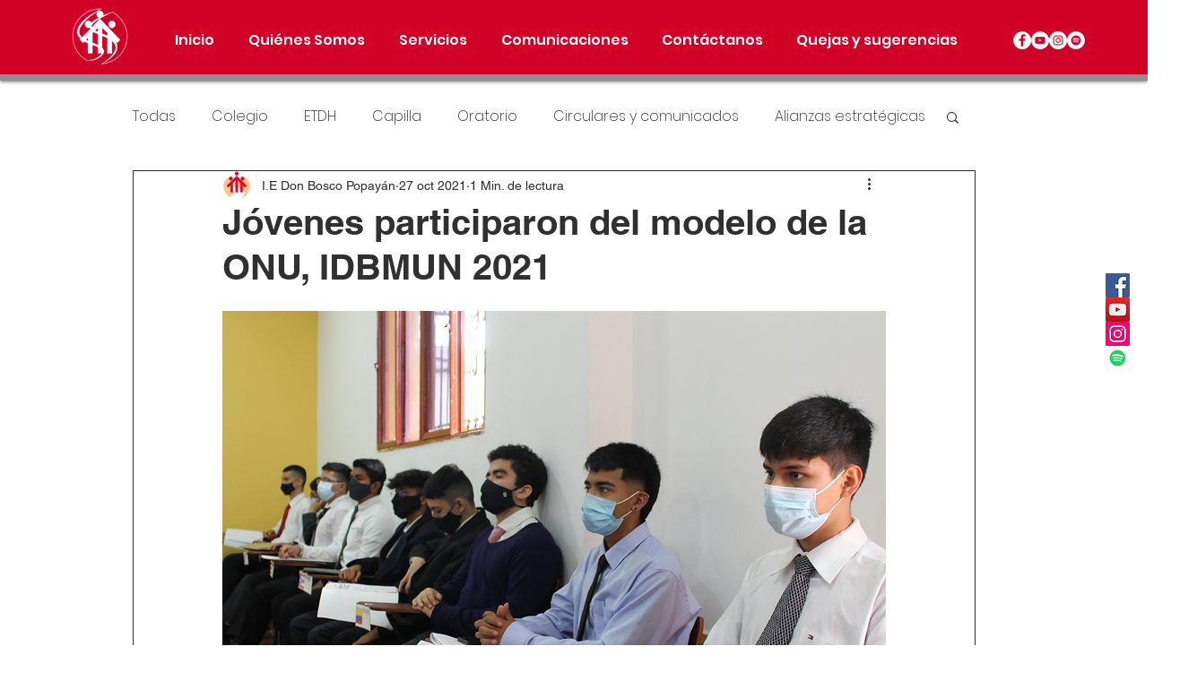

--- FILE ---
content_type: text/css; charset=utf-8
request_url: https://www.donbosco.edu.co/_serverless/pro-gallery-css-v4-server/layoutCss?ver=2&id=9ardl-not-scoped&items=3712_1024_768%7C3388_1024_768%7C3583_1024_768%7C3425_1024_768%7C3542_1024_768%7C3301_1024_768%7C3441_1024_768%7C3330_1024_768%7C3375_1024_768%7C3485_1024_768&container=1286_740_620_720&options=gallerySizeType:px%7CenableInfiniteScroll:true%7CtitlePlacement:SHOW_ON_HOVER%7CarrowsSize:23%7CthumbnailSize:120%7CgalleryLayout:3%7CisVertical:false%7CgallerySizePx:300%7CcubeType:fill%7CgalleryThumbnailsAlignment:bottom%7CthumbnailSpacings:2.5
body_size: -60
content:
#pro-gallery-9ardl-not-scoped .pro-gallery-parent-container{ width: 740px !important; height: 620px !important; } #pro-gallery-9ardl-not-scoped [data-hook="item-container"][data-idx="0"].gallery-item-container{opacity: 1 !important;display: block !important;transition: opacity .2s ease !important;top: 0px !important;left: 0px !important;right: auto !important;height: 493px !important;width: 740px !important;} #pro-gallery-9ardl-not-scoped [data-hook="item-container"][data-idx="0"] .gallery-item-common-info-outer{height: 100% !important;} #pro-gallery-9ardl-not-scoped [data-hook="item-container"][data-idx="0"] .gallery-item-common-info{height: 100% !important;width: 100% !important;} #pro-gallery-9ardl-not-scoped [data-hook="item-container"][data-idx="0"] .gallery-item-wrapper{width: 740px !important;height: 493px !important;margin: 0 !important;} #pro-gallery-9ardl-not-scoped [data-hook="item-container"][data-idx="0"] .gallery-item-content{width: 740px !important;height: 493px !important;margin: 0px 0px !important;opacity: 1 !important;} #pro-gallery-9ardl-not-scoped [data-hook="item-container"][data-idx="0"] .gallery-item-hover{width: 740px !important;height: 493px !important;opacity: 1 !important;} #pro-gallery-9ardl-not-scoped [data-hook="item-container"][data-idx="0"] .item-hover-flex-container{width: 740px !important;height: 493px !important;margin: 0px 0px !important;opacity: 1 !important;} #pro-gallery-9ardl-not-scoped [data-hook="item-container"][data-idx="0"] .gallery-item-wrapper img{width: 100% !important;height: 100% !important;opacity: 1 !important;} #pro-gallery-9ardl-not-scoped [data-hook="item-container"][data-idx="1"].gallery-item-container{opacity: 1 !important;display: block !important;transition: opacity .2s ease !important;top: 0px !important;left: 740px !important;right: auto !important;height: 493px !important;width: 740px !important;} #pro-gallery-9ardl-not-scoped [data-hook="item-container"][data-idx="1"] .gallery-item-common-info-outer{height: 100% !important;} #pro-gallery-9ardl-not-scoped [data-hook="item-container"][data-idx="1"] .gallery-item-common-info{height: 100% !important;width: 100% !important;} #pro-gallery-9ardl-not-scoped [data-hook="item-container"][data-idx="1"] .gallery-item-wrapper{width: 740px !important;height: 493px !important;margin: 0 !important;} #pro-gallery-9ardl-not-scoped [data-hook="item-container"][data-idx="1"] .gallery-item-content{width: 740px !important;height: 493px !important;margin: 0px 0px !important;opacity: 1 !important;} #pro-gallery-9ardl-not-scoped [data-hook="item-container"][data-idx="1"] .gallery-item-hover{width: 740px !important;height: 493px !important;opacity: 1 !important;} #pro-gallery-9ardl-not-scoped [data-hook="item-container"][data-idx="1"] .item-hover-flex-container{width: 740px !important;height: 493px !important;margin: 0px 0px !important;opacity: 1 !important;} #pro-gallery-9ardl-not-scoped [data-hook="item-container"][data-idx="1"] .gallery-item-wrapper img{width: 100% !important;height: 100% !important;opacity: 1 !important;} #pro-gallery-9ardl-not-scoped [data-hook="item-container"][data-idx="2"].gallery-item-container{opacity: 1 !important;display: block !important;transition: opacity .2s ease !important;top: 0px !important;left: 1480px !important;right: auto !important;height: 493px !important;width: 740px !important;} #pro-gallery-9ardl-not-scoped [data-hook="item-container"][data-idx="2"] .gallery-item-common-info-outer{height: 100% !important;} #pro-gallery-9ardl-not-scoped [data-hook="item-container"][data-idx="2"] .gallery-item-common-info{height: 100% !important;width: 100% !important;} #pro-gallery-9ardl-not-scoped [data-hook="item-container"][data-idx="2"] .gallery-item-wrapper{width: 740px !important;height: 493px !important;margin: 0 !important;} #pro-gallery-9ardl-not-scoped [data-hook="item-container"][data-idx="2"] .gallery-item-content{width: 740px !important;height: 493px !important;margin: 0px 0px !important;opacity: 1 !important;} #pro-gallery-9ardl-not-scoped [data-hook="item-container"][data-idx="2"] .gallery-item-hover{width: 740px !important;height: 493px !important;opacity: 1 !important;} #pro-gallery-9ardl-not-scoped [data-hook="item-container"][data-idx="2"] .item-hover-flex-container{width: 740px !important;height: 493px !important;margin: 0px 0px !important;opacity: 1 !important;} #pro-gallery-9ardl-not-scoped [data-hook="item-container"][data-idx="2"] .gallery-item-wrapper img{width: 100% !important;height: 100% !important;opacity: 1 !important;} #pro-gallery-9ardl-not-scoped [data-hook="item-container"][data-idx="3"]{display: none !important;} #pro-gallery-9ardl-not-scoped [data-hook="item-container"][data-idx="4"]{display: none !important;} #pro-gallery-9ardl-not-scoped [data-hook="item-container"][data-idx="5"]{display: none !important;} #pro-gallery-9ardl-not-scoped [data-hook="item-container"][data-idx="6"]{display: none !important;} #pro-gallery-9ardl-not-scoped [data-hook="item-container"][data-idx="7"]{display: none !important;} #pro-gallery-9ardl-not-scoped [data-hook="item-container"][data-idx="8"]{display: none !important;} #pro-gallery-9ardl-not-scoped [data-hook="item-container"][data-idx="9"]{display: none !important;} #pro-gallery-9ardl-not-scoped .pro-gallery-prerender{height:620px !important;}#pro-gallery-9ardl-not-scoped {height:620px !important; width:740px !important;}#pro-gallery-9ardl-not-scoped .pro-gallery-margin-container {height:620px !important;}#pro-gallery-9ardl-not-scoped .one-row:not(.thumbnails-gallery) {height:492.5px !important; width:740px !important;}#pro-gallery-9ardl-not-scoped .one-row:not(.thumbnails-gallery) .gallery-horizontal-scroll {height:492.5px !important;}#pro-gallery-9ardl-not-scoped .pro-gallery-parent-container:not(.gallery-slideshow) [data-hook=group-view] .item-link-wrapper::before {height:492.5px !important; width:740px !important;}#pro-gallery-9ardl-not-scoped .pro-gallery-parent-container {height:620px !important; width:740px !important;}